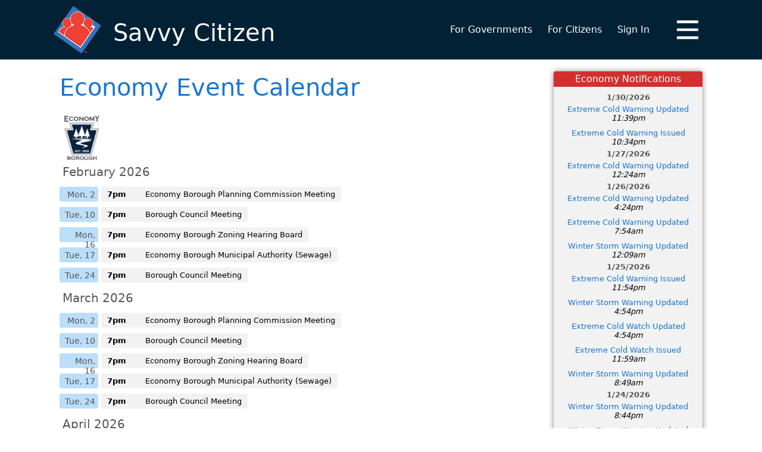

--- FILE ---
content_type: text/html; charset=utf-8
request_url: https://savvycitizenapp.com/community/180
body_size: 29354
content:
<!DOCTYPE html>
<html lang="en-US">
<head>
    <script>
        (function (c, l, a, r, i, t, y) {
            c[a] = c[a] || function () { (c[a].q = c[a].q || []).push(arguments) };
            t = l.createElement(r); t.async = 1; t.src = "https://www.clarity.ms/tag/" + i;
            y = l.getElementsByTagName(r)[0]; y.parentNode.insertBefore(t, y);
        })(window, document, "clarity", "script", "c8oh8ptwu4");
    </script>
        <meta name="robots" content="index, follow" />
    <meta charset="utf-8" />
    <meta name="viewport" content="width=device-width" />
    <meta http-equiv="X-UA-Compatible" content="IE=edge" />
    <link rel="apple-touch-icon" sizes="57x57" href="/rsx/favicon/apple-icon-57x57.png">
    <link rel="apple-touch-icon" sizes="60x60" href="/rsx/favicon/apple-icon-60x60.png">
    <link rel="apple-touch-icon" sizes="72x72" href="/rsx/favicon/apple-icon-72x72.png">
    <link rel="apple-touch-icon" sizes="76x76" href="/rsx/favicon/apple-icon-76x76.png">
    <link rel="apple-touch-icon" sizes="114x114" href="/rsx/favicon/apple-icon-114x114.png">
    <link rel="apple-touch-icon" sizes="120x120" href="/rsx/favicon/apple-icon-120x120.png">
    <link rel="apple-touch-icon" sizes="144x144" href="/rsx/favicon/apple-icon-144x144.png">
    <link rel="apple-touch-icon" sizes="152x152" href="/rsx/favicon/apple-icon-152x152.png">
    <link rel="apple-touch-icon" sizes="180x180" href="/rsx/favicon/apple-icon-180x180.png">
    <link rel="icon" type="image/png" sizes="192x192" href="/rsx/favicon/android-icon-192x192.png">
    <link rel="icon" type="image/png" sizes="32x32" href="/rsx/favicon/favicon-32x32.png">
    <link rel="icon" type="image/png" sizes="96x96" href="/rsx/favicon/favicon-96x96.png">
    <link rel="icon" type="image/png" sizes="16x16" href="/rsx/favicon/favicon-16x16.png">
    <link rel="manifest" href="/rsx/favicon/manifest.json">
    <meta name="msapplication-TileColor" content="#ffffff">
    <meta name="msapplication-TileImage" content="~/rsx/favicon/ms-icon-144x144.png">
    <meta name="theme-color" content="#ffffff">
    <link rel="shortcut icon" href="/rsx/favicon/favicon.ico">
    <link rel="canonical" href="https://savvycitizenapp.com/community/180" />
    <title>Economy Event Calendar</title>
    <link rel="stylesheet" href="/rsx/css/common.css?v=5591"/>
    <link rel="stylesheet" href="/rsx/css/public.css?v=5591"/>
    <script src="https://code.jquery.com/jquery-3.7.1.min.js" integrity="sha256-/JqT3SQfawRcv/BIHPThkBvs0OEvtFFmqPF/lYI/Cxo=" crossorigin="anonymous"></script>
    <script src="/rsx/js/common.js?v=5591"></script>
    <script src="/rsx/js/public.js?v=5591"></script>
    
    <meta name="description" content="Calendar of events for Economy." />

    <!--[if lt IE 9]>
       <script>
          document.createElement('header');
          document.createElement('nav');
          document.createElement('section');
          document.createElement('article');
          document.createElement('aside');
          document.createElement('footer');
       </script>
    <![endif]-->
        <script>
            !function (f, b, e, v, n, t, s) {
                if (f.fbq) return; n = f.fbq = function () {
                    n.callMethod ?
                        n.callMethod.apply(n, arguments) : n.queue.push(arguments)
                };
                if (!f._fbq) f._fbq = n; n.push = n; n.loaded = !0; n.version = '2.0';
                n.queue = []; t = b.createElement(e); t.async = !0;
                t.src = v; s = b.getElementsByTagName(e)[0];
                s.parentNode.insertBefore(t, s)
            }(window, document, 'script',
                'https://connect.facebook.net/en_US/fbevents.js');
            fbq('init', '1385333114866827');
            fbq('track', 'PageView');
        </script>
</head>
<body>
    <a class="skip-main" href="#main-content">Skip to main content</a>
    <script async src="https://www.googletagmanager.com/gtag/js?id=G-QZYYHK4QC9"></script>
    <script>
        window.dataLayer = window.dataLayer || [];
        function gtag() { dataLayer.push(arguments); }
        gtag('js', new Date());
        gtag('config', 'G-QZYYHK4QC9');
    </script>
    <header>
        <div class="content">
            <a class="logo" href="https://savvycitizenapp.com" rel="nofollow">
                Savvy Citizen
            </a>
            <nav>
                <div id="quick-menu">
                        <a href="https://savvycitizenapp.com/government">For Governments</a>
                        <a href="https://savvycitizenapp.com/citizen">For Citizens</a>
                            <a href="https://savvycitizenapp.com/signin">Sign In</a>
                </div>
                <input type="checkbox" id="show-menu" role="button" />
                <label for="show-menu" class="show-menu" tabindex="0" role="button" aria-label="Open and close menu"></label>
                <div id="menu">
                        <a href="https://savvycitizenapp.com/government">
                            For Governments
                            <span>Learn how Savvy Citizen can benefit your community.</span>
                        </a>
                        <a href="https://savvycitizenapp.com/citizen">
                            For Citizens
                            <span>As a resident, you can receive events and notifications from your community.</span>
                        </a>
                        <a href="https://savvycitizenapp.com/signin">
                            Sign In
                            <span>Login to Savvy Citizen.</span>
                        </a>
                </div>
            </nav>
        </div>
    </header>
    <div class="body" id="main-content" role="main">
        <div class="content">
    <div class="left">
        <h1>Economy Event Calendar</h1>
            <img class="brand-logo" alt="Economy Logo" src="https://savvycitizenapp.com/clientfile/logo/180"/>
                <div class="agenda-month">February 2026</div>
            <div class="agenda-day">
                <i>Mon, 2</i>
                    <div class="agenda-event">
                        <a href="https://savvycitizenapp.com/o/83532">
                            <b>
7pm                            </b>
                            <span>Economy Borough Planning Commission Meeting </span>
                        </a>
                    </div>
            </div>            
            <div class="agenda-day">
                <i>Tue, 10</i>
                    <div class="agenda-event">
                        <a href="https://savvycitizenapp.com/o/83960">
                            <b>
7pm                            </b>
                            <span>Borough Council Meeting </span>
                        </a>
                    </div>
            </div>            
            <div class="agenda-day">
                <i>Mon, 16</i>
                    <div class="agenda-event">
                        <a href="https://savvycitizenapp.com/o/84192">
                            <b>
7pm                            </b>
                            <span>Economy Borough Zoning Hearing Board</span>
                        </a>
                    </div>
            </div>            
            <div class="agenda-day">
                <i>Tue, 17</i>
                    <div class="agenda-event">
                        <a href="https://savvycitizenapp.com/o/84310">
                            <b>
7pm                            </b>
                            <span>Economy Borough Municipal Authority (Sewage)</span>
                        </a>
                    </div>
            </div>            
            <div class="agenda-day">
                <i>Tue, 24</i>
                    <div class="agenda-event">
                        <a href="https://savvycitizenapp.com/o/84818">
                            <b>
7pm                            </b>
                            <span>Borough Council Meeting </span>
                        </a>
                    </div>
            </div>            
                <div class="agenda-month">March 2026</div>
            <div class="agenda-day">
                <i>Mon, 2</i>
                    <div class="agenda-event">
                        <a href="https://savvycitizenapp.com/o/87038">
                            <b>
7pm                            </b>
                            <span>Economy Borough Planning Commission Meeting </span>
                        </a>
                    </div>
            </div>            
            <div class="agenda-day">
                <i>Tue, 10</i>
                    <div class="agenda-event">
                        <a href="https://savvycitizenapp.com/o/87438">
                            <b>
7pm                            </b>
                            <span>Borough Council Meeting </span>
                        </a>
                    </div>
            </div>            
            <div class="agenda-day">
                <i>Mon, 16</i>
                    <div class="agenda-event">
                        <a href="https://savvycitizenapp.com/o/87870">
                            <b>
7pm                            </b>
                            <span>Economy Borough Zoning Hearing Board</span>
                        </a>
                    </div>
            </div>            
            <div class="agenda-day">
                <i>Tue, 17</i>
                    <div class="agenda-event">
                        <a href="https://savvycitizenapp.com/o/87921">
                            <b>
7pm                            </b>
                            <span>Economy Borough Municipal Authority (Sewage)</span>
                        </a>
                    </div>
            </div>            
            <div class="agenda-day">
                <i>Tue, 24</i>
                    <div class="agenda-event">
                        <a href="https://savvycitizenapp.com/o/88401">
                            <b>
7pm                            </b>
                            <span>Borough Council Meeting </span>
                        </a>
                    </div>
            </div>            
                <div class="agenda-month">April 2026</div>
            <div class="agenda-day">
                <i>Mon, 6</i>
                    <div class="agenda-event">
                        <a href="https://savvycitizenapp.com/o/89114">
                            <b>
7pm                            </b>
                            <span>Economy Borough Planning Commission Meeting </span>
                        </a>
                    </div>
            </div>            
            <div class="agenda-day">
                <i>Tue, 14</i>
                    <div class="agenda-event">
                        <a href="https://savvycitizenapp.com/o/89577">
                            <b>
7pm                            </b>
                            <span>Borough Council Meeting </span>
                        </a>
                    </div>
            </div>            
            <div class="agenda-day">
                <i>Mon, 20</i>
                    <div class="agenda-event">
                        <a href="https://savvycitizenapp.com/o/89998">
                            <b>
7pm                            </b>
                            <span>Economy Borough Zoning Hearing Board</span>
                        </a>
                    </div>
            </div>            
            <div class="agenda-day">
                <i>Tue, 21</i>
                    <div class="agenda-event">
                        <a href="https://savvycitizenapp.com/o/90109">
                            <b>
7pm                            </b>
                            <span>Economy Borough Municipal Authority (Sewage)</span>
                        </a>
                    </div>
            </div>            
            <div class="agenda-day">
                <i>Tue, 28</i>
                    <div class="agenda-event">
                        <a href="https://savvycitizenapp.com/o/90914">
                            <b>
7pm                            </b>
                            <span>Borough Council Meeting </span>
                        </a>
                    </div>
            </div>            
                <div class="agenda-month">May 2026</div>
            <div class="agenda-day">
                <i>Mon, 4</i>
                    <div class="agenda-event">
                        <a href="https://savvycitizenapp.com/o/91699">
                            <b>
7pm                            </b>
                            <span>Economy Borough Planning Commission Meeting </span>
                        </a>
                    </div>
            </div>            
            <div class="agenda-day">
                <i>Tue, 12</i>
                    <div class="agenda-event">
                        <a href="https://savvycitizenapp.com/o/92020">
                            <b>
7pm                            </b>
                            <span>Borough Council Meeting </span>
                        </a>
                    </div>
            </div>            
            <div class="agenda-day">
                <i>Mon, 18</i>
                    <div class="agenda-event">
                        <a href="https://savvycitizenapp.com/o/92200">
                            <b>
7pm                            </b>
                            <span>Economy Borough Zoning Hearing Board</span>
                        </a>
                    </div>
            </div>            
            <div class="agenda-day">
                <i>Tue, 19</i>
                    <div class="agenda-event">
                        <a href="https://savvycitizenapp.com/o/92295">
                            <b>
7pm                            </b>
                            <span>Economy Borough Municipal Authority (Sewage)</span>
                        </a>
                    </div>
            </div>            
            <div class="agenda-day">
                <i>Tue, 26</i>
                    <div class="agenda-event">
                        <a href="https://savvycitizenapp.com/o/92625">
                            <b>
7pm                            </b>
                            <span>Borough Council Meeting </span>
                        </a>
                    </div>
            </div>            
                <div class="agenda-month">June 2026</div>
            <div class="agenda-day">
                <i>Mon, 1</i>
                    <div class="agenda-event">
                        <a href="https://savvycitizenapp.com/o/91700">
                            <b>
7pm                            </b>
                            <span>Economy Borough Planning Commission Meeting </span>
                        </a>
                    </div>
            </div>            
            <div class="agenda-day">
                <i>Tue, 9</i>
                    <div class="agenda-event">
                        <a href="https://savvycitizenapp.com/o/92021">
                            <b>
7pm                            </b>
                            <span>Borough Council Meeting </span>
                        </a>
                    </div>
            </div>            
            <div class="agenda-day">
                <i>Mon, 15</i>
                    <div class="agenda-event">
                        <a href="https://savvycitizenapp.com/o/92201">
                            <b>
7pm                            </b>
                            <span>Economy Borough Zoning Hearing Board</span>
                        </a>
                    </div>
            </div>            
            <div class="agenda-day">
                <i>Tue, 16</i>
                    <div class="agenda-event">
                        <a href="https://savvycitizenapp.com/o/92296">
                            <b>
7pm                            </b>
                            <span>Economy Borough Municipal Authority (Sewage)</span>
                        </a>
                    </div>
            </div>            
            <div class="agenda-day">
                <i>Tue, 23</i>
                    <div class="agenda-event">
                        <a href="https://savvycitizenapp.com/o/92626">
                            <b>
7pm                            </b>
                            <span>Borough Council Meeting </span>
                        </a>
                    </div>
            </div>            
    </div>
    <aside>
            <div class="item warn">
                <h3>Economy Notifications</h3>
                    <b>1/30/2026</b>
                        <a class="alert" href="https://savvycitizenapp.com/n/68023">
                            <span>Extreme Cold Warning Updated</span>
                            <i>11:39pm</i>
                        </a>
                        <a class="alert" href="https://savvycitizenapp.com/n/67999">
                            <span>Extreme Cold Warning Issued</span>
                            <i>10:34pm</i>
                        </a>
                    <b>1/27/2026</b>
                        <a class="alert" href="https://savvycitizenapp.com/n/67345">
                            <span>Extreme Cold Warning Updated</span>
                            <i>12:24am</i>
                        </a>
                    <b>1/26/2026</b>
                        <a class="alert" href="https://savvycitizenapp.com/n/67287">
                            <span>Extreme Cold Warning Updated</span>
                            <i>4:24pm</i>
                        </a>
                        <a class="alert" href="https://savvycitizenapp.com/n/67140">
                            <span>Extreme Cold Warning Updated</span>
                            <i>7:54am</i>
                        </a>
                        <a class="alert" href="https://savvycitizenapp.com/n/67054">
                            <span>Winter Storm Warning Updated</span>
                            <i>12:09am</i>
                        </a>
                    <b>1/25/2026</b>
                        <a class="alert" href="https://savvycitizenapp.com/n/67023">
                            <span>Extreme Cold Warning Issued</span>
                            <i>11:54pm</i>
                        </a>
                        <a class="alert" href="https://savvycitizenapp.com/n/66851">
                            <span>Winter Storm Warning Updated</span>
                            <i>4:54pm</i>
                        </a>
                        <a class="alert" href="https://savvycitizenapp.com/n/66850">
                            <span>Extreme Cold Watch Updated</span>
                            <i>4:54pm</i>
                        </a>
                        <a class="alert" href="https://savvycitizenapp.com/n/66678">
                            <span>Extreme Cold Watch Issued</span>
                            <i>11:59am</i>
                        </a>
                        <a class="alert" href="https://savvycitizenapp.com/n/66593">
                            <span>Winter Storm Warning Updated</span>
                            <i>8:49am</i>
                        </a>
                    <b>1/24/2026</b>
                        <a class="alert" href="https://savvycitizenapp.com/n/66440">
                            <span>Winter Storm Warning Updated</span>
                            <i>8:44pm</i>
                        </a>
                        <a class="alert" href="https://savvycitizenapp.com/n/66328">
                            <span>Winter Storm Warning Updated</span>
                            <i>10:09am</i>
                        </a>
                        <a class="alert" href="https://savvycitizenapp.com/n/66279">
                            <span>Winter Storm Warning Updated</span>
                            <i>5:59am</i>
                        </a>
                    <b>1/23/2026</b>
                        <a class="alert" href="https://savvycitizenapp.com/n/66152">
                            <span>Winter Storm Warning Updated</span>
                            <i>8:09pm</i>
                        </a>
                        <a class="alert" href="https://savvycitizenapp.com/n/66091">
                            <span>Winter Storm Fern</span>
                            <i>3:23pm</i>
                        </a>
                        <a class="alert" href="https://savvycitizenapp.com/n/65992">
                            <span>Winter Storm Warning Updated</span>
                            <i>12:54pm</i>
                        </a>
                        <a class="alert" href="https://savvycitizenapp.com/n/65903">
                            <span>Winter Storm Warning Updated</span>
                            <i>11:44am</i>
                        </a>
                        <a class="alert" href="https://savvycitizenapp.com/n/65694">
                            <span>Winter Storm Warning Issued</span>
                            <i>1:04am</i>
                        </a>
                    <b>1/22/2026</b>
                        <a class="alert" href="https://savvycitizenapp.com/n/65651">
                            <span>Winter Storm Watch Updated</span>
                            <i>8:04pm</i>
                        </a>
                        <a class="alert" href="https://savvycitizenapp.com/n/65441">
                            <span>Winter Storm Watch Updated</span>
                            <i>9:54am</i>
                        </a>
                        <a class="alert" href="https://savvycitizenapp.com/n/65383">
                            <span>Winter Storm Watch Updated</span>
                            <i>5:09am</i>
                        </a>
                        <a class="alert" href="https://savvycitizenapp.com/n/65340">
                            <span>Winter Storm Watch Issued</span>
                            <i>2:14am</i>
                        </a>
                    <b>1/20/2026</b>
                        <a class="alert" href="https://savvycitizenapp.com/n/65167">
                            <span>Solicitation Permit</span>
                            <i>4:18pm</i>
                        </a>
                    <b>1/19/2026</b>
                        <a class="alert" href="https://savvycitizenapp.com/n/65058">
                            <span>Snow Squall Warning Issued</span>
                            <i>12:44pm</i>
                        </a>
                        <a class="alert" href="https://savvycitizenapp.com/n/65051">
                            <span>Snow Squall Warning Updated</span>
                            <i>12:29pm</i>
                        </a>
                        <a class="alert" href="https://savvycitizenapp.com/n/65048">
                            <span>Snow Squall Warning Updated</span>
                            <i>12:14pm</i>
                        </a>
                        <a class="alert" href="https://savvycitizenapp.com/n/65020">
                            <span>Snow Squall Warning Issued</span>
                            <i>11:39am</i>
                        </a>
                        <a class="alert" href="https://savvycitizenapp.com/n/64994">
                            <span>Snow Squall Warning Updated</span>
                            <i>11:09am</i>
                        </a>
                        <a class="alert" href="https://savvycitizenapp.com/n/64984">
                            <span>Snow Squall Warning Updated</span>
                            <i>10:54am</i>
                        </a>
                        <a class="alert" href="https://savvycitizenapp.com/n/64980">
                            <span>Snow Squall Warning Issued</span>
                            <i>10:29am</i>
                        </a>
            </div>
<div class="item">
    <h3>Download the App</h3>
        <img class="brand-logo" alt="Economy Logo" src="https://savvycitizenapp.com/clientfile/logo/180"/>
    <p>
        Hey, did you know you can get event information and real-time updates
            from <b>Economy</b>
        and surrounding communities delivered directly to your device?
    </p>
    <p><b>It's Free!</b></p>
    <a style="margin-top:10px;" aria-label="Savvy Citizen in the PlayStore" rel="nofollow" href="https://play.google.com/store/apps/details?id=com.msa.savvycitizen" class="btn-android"></a>
    <a style="margin-top:10px;" aria-label="Savvy Citizen in the AppStore" rel="nofollow" href="https://apps.apple.com/us/app/savvy-citizen/id1229115147" class="btn-ios"></a>
</div>    </aside>
</div>
    </div>
    <footer>
        <div class="content">
            <nav>
                <div class="row mobile-center">
                    <div class="third">
                        <h4>For Citizens</h4>
                        <ul>
                            <li><a href="https://savvycitizenapp.com/citizen">How it Works</a></li>
                            <li><a href="https://savvycitizenapp.com/signup">Create an Account</a></li>
                            <li><a href="https://savvycitizenapp.com/communities">All Communities</a></li>
                            <li><a href="https://savvycitizenapp.com/citizen/contactus" rel="nofollow">Contact Us</a></li>
                        </ul>
                    </div>
                    <div class="third">
                        <h4>For Governments</h4>
                        <ul>
                            <li><a href="https://savvycitizenapp.com/government">Overview</a></li>
                            <li><a href="https://savvycitizenapp.com/government/pricing">Pricing</a></li>
                            <li><a href="https://savvycitizenapp.com/government/faq">FAQ</a></li>
                            <li><a href="https://savvycitizenapp.com/government/signup">Register</a></li>
                            <li><a href="https://savvycitizenapp.com/government/blog">Blog</a></li>
                            <li><a href="https://savvycitizenapp.com/government/contactus">Contact Us</a></li>
                        </ul>
                    </div>
                    <div class="third">
                        <h4>Other</h4>
                        <ul>
                            <li><a href="https://savvycitizenapp.com/about">About Us</a></li>
                            <li><a href="https://savvycitizenapp.com/upcomingevents">Upcoming Events</a></li>
                            <li><a href="https://savvycitizenapp.com/news">In the news</a></li>
                        </ul>
                        <a rel="nofollow noopener" target="_blank" aria-label="Facebook" class="sm-l sm-fb" href="https://www.facebook.com/SavvyCitizenApp/"></a>
                        <a rel="nofollow noopener" target="_blank" aria-label="Twitter" class="sm-l sm-tw" href="https://twitter.com/savvycitizenapp"></a>
                        <a rel="nofollow noopener" target="_blank" aria-label="LinkedIn" class="sm-l sm-in" href="https://www.linkedin.com/company/savvycitizen/"></a>
                    </div>
                </div>
            </nav>
            <div class="row">
                <div class="third">
                    <a href="https://play.google.com/store/apps/details?id=com.msa.savvycitizen" rel="nofollow" aria-label="Savvy Citizen in the PlayStore" class="btn-android" style="margin:10px auto"></a>
                    <a href="https://apps.apple.com/us/app/savvy-citizen/id1229115147" rel="nofollow" aria-label="Savvy Citizen in the AppStore" class="btn-ios" style="margin:10px auto"></a>
                </div>
                <div class="third mobile-center">
                    <a class="msa-powered" href="https://www.msa.com/" rel="nofollow" aria-label="Powered by Management Science Associates, Inc."></a>
                </div>
                <div class="third">
                    <img src="/rsx/css/i/made_in_usa.png" alt="Made in the U.S.A." style="max-width:75px;" />
                </div>
            </div>
            <div class="row">
                <div class="half"></div>
                <div class="half"></div>
            </div>
            <div class="copy">
                <span>Copyright &copy; 2026 Management Science Associates, Inc. All rights reserved.</span>
                <span>
                    <a rel="nofollow" href="https://savvycitizenapp.com/privacy">Privacy Policy</a>
                    <a rel="nofollow" href="https://savvycitizenapp.com/termsofuse">Terms of Use</a>
                </span>
            </div>
        </div>
    </footer>
</body>
</html>

--- FILE ---
content_type: text/css
request_url: https://savvycitizenapp.com/rsx/css/common.css?v=5591
body_size: 15168
content:

body {
    font-family: system-ui, -apple-system, "Segoe UI", Roboto, "Helvetica Neue", Arial, "Noto Sans", "Liberation Sans", sans-serif, "Apple Color Emoji", "Segoe UI Emoji", "Segoe UI Symbol", "Noto Color Emoji";
    font-size: 13px;
    color: #555;
    padding: 0;
    margin: 0;
}
a{
    color:#1976D2;
    cursor:pointer;
}
h1{    
    color:#1976D2;
    font-size:25px;
}
h2 {
    color:#2196F3;
}
h1, h2, h3, h4 {
    line-height: 1em;
}
textarea{
    font-family:Tahoma;
}
.mobile-only {
    display: none;
}

.share-buttons {
    display: inline-block;
}

img.share-button, .row img.share-button {
    height: 30px;
    width: 30px;
    cursor: pointer;
}

/*******************************************
Progress
*******************************************/
.progress ul {
    padding: 0;
    list-style: none;
    display: inline-table;
    counter-reset: step;
}

.progress ul li {
    display: inline;
}

.progress ul li a {
    display: block;
    float: left;
    height: 30px;
    background: #bbdefb;
    text-align: center;
    padding: 10px 5px 0 30px;
    position: relative;
    font-size: 16px;
    color: #fff;
    text-decoration:none;
}

.progress ul li a::after {
    content: '';
    position: absolute;
    display: block;
    height: 29px;
    width: 29px;
    transform: rotate(-45deg);
    top: 3px;
    right: -15px;
    border-bottom: solid 5px #fff;
    border-right: solid 5px #fff;
    background: linear-gradient(-45deg, #bbdefb 50%, transparent 50%);
    z-index: 3;
}
.progress ul li:first-child a {
    border-radius: 5px 0 0 5px;
    padding-left: 15px;
}
.progress ul li:last-child a{
    border-radius:0 5px 5px 0;
    padding-right:15px;
}
.progress ul li:last-child a::after{
    display:none;
}
.progress ul li a[href] {
    color: blue;
    text-decoration: underline;
    color:#1976d2
}
.progress ul li.on a {
    background-color: #1976d2
}
.progress ul li.on a::after {
    background: linear-gradient(-45deg, #1976d2 50%, transparent 50%);
}

/*******************************************
Mobile Menu
*******************************************/

/*Style 'show menu' label button and hide it by default*/
.show-menu {
	text-decoration: none;
	background:url(i/menu-48.png) no-repeat center center;
    background-size:contain;
    cursor:pointer;
    width:36px;
    position:absolute;
    right:7px;
    bottom:15px;
    top:15px;
}

/*Hide checkbox*/
header nav input[type=checkbox]{
    display: none;
}

/*Show menu when invisible checkbox is checked*/
header nav input[type=checkbox]:checked ~ #menu{
    display: block;
}

header nav input[type=checkbox]:checked ~ .show-menu{
    background-image:url(i/x-48.png);
}

/*******************************************
Fields
*******************************************/
input[type=text], input[type=date], input[type=number], input[type=email], input[type=password], input[type=tel], select, textarea {
    font-size: 14px;
    border: solid 1px #dcdcdc;
    border-radius: 3px;
    padding: 8px;
    transition: all 250ms linear;
    width: 170px;
    color:#555;
}

select{
    padding:7px 8px;
}

select, textarea{
    width:auto;
}

    input[type=text]:focus, input[type=date]:focus, input[type=number]:focus, input[type=email]:focus, input[type=password]:focus, input[type=tel]:focus, select:focus, textarea:focus {
        box-shadow: 3px 3px 3px rgba(0,0,0,.5);
        border: solid 1px #1976D2;
    }

input.password,input.username{
    padding-left:25px;
}

input.password{
    background:url(i/lock-12.png) no-repeat 8px center;
}
input.username{
    background:url(i/user-12.png) no-repeat 8px center;
}
input[type=text].date {
    width: 95px;
    background: #fff url(i/date-24.png) no-repeat right 5px center;
    background-size: 16px;
}
input[type=date].date {
    width:135px;
}

/*******************************************
Form
*******************************************/
ul.form{
    list-style:none;
    padding:0;
    display:block;
}

ul.form li{
    margin:5px 0;
    border-radius:3px;
    display:table;
    padding:5px 0;
}

ul.form li label:first-child{
    display:table;
    margin-bottom:2px;
}
    ul.form li div label {
        display: initial;
        margin-bottom: initial;
    }
ul.form li.required label {
    padding-right: 15px;
    background: url(i/required-10.png) no-repeat right center;
}

ul.form li.rb-hp {
    height:1px;
    width:1px;
    display:block;
    opacity:0;
    padding:0;
    margin:0;
    position:absolute;
    overflow:hidden;
    top:0;
    right:0;
}

/*******************************************
Special
*******************************************/
.subscribe-on, .subscribe-off, .like, .unlike {
    display: inline-block;
    padding: 4px 8px;
    border-radius: 3px;
    border-style: none;
    cursor: pointer;
    color: #fff;
    margin: 10px 0;
    position: relative;
    top: auto;
    left: auto;
    box-shadow: none;
}
.subscribe-on {
    background: #03A9F4 url(i/checked-16.png) no-repeat 5px center;
    padding-left: 25px;
}
.subscribe-off {
    background: #4CAF50;
}
.like {
    background: #03A9F4 url(i/like-16.png) no-repeat 5px center;
    padding-left: 25px;
}

.unlike {
    background: #03A9F4 url(i/unlike-16.png) no-repeat 5px center;
    padding-left: 25px;
}

span.info{
    display:block;
    background:url(i/info-12.png) no-repeat left center;
    padding-left:16px;
    color:#727272;
    margin:4px 0 0 2px;
}

.tip-block, .error-block,.question-block,.success-block {
    padding:15px 10px 15px 52px;
    margin:5px 0;
    color:#333;
    border-radius:3px;
    display:inline-block;
}
.tip-block {
    background:#f2f2f2 url(i/tip-32.png) no-repeat 10px center;
}
.success-block {
    background: #f2f2f2 url(i/checkmark-32.png) no-repeat 10px center;
}
.error-block, .warn-block {
    background: #f2f2f2 url(i/alert-corner.png) no-repeat top right;
    padding: 10px 20px 10px 10px;
    box-shadow: 2px 2px 5px rgba(0,0,0,.3)
}
.question-block {
    background:#f2f2f2 url(i/question-32.png) no-repeat 10px center;
}
.error-block ul li{
    text-align:left;
}

.step {
    background:#f2f2f2;
    padding:10px;
    margin:20px -10px;
    line-height:30px;
    font-size:20px;
}
.step b {
    display: inline-block;
    margin-right: 10px;
    border: solid 5px #4caf50;
    color: #4caf50;
    font-size: 16px;
    height: 20px;
    width: 20px;
    line-height: 20px;
    top: -2px;
    position: relative;
    text-align: center;
    border-radius: 50%;
}
.step span{
    font-size:14px;
    margin-left:10px;
    display:inline-block;
    color:#888;
}
.indent{
    padding-left:30px;
}

/*******************************************
Content
*******************************************/
.content-from {
    margin-top:40px;
    position:relative;
}
.content-from p {
    display: inline-block;
    margin:0 20px 0 0;
}
.content-from img {
    position:absolute;
    top:-20px;
    height:75px;
    width:75px;
}
img.brand-logo {
    height: 75px;
    width: 75px;
}
.attachment-documents{
    margin-bottom:10px;
}
.attachment-documents a{
    padding-left: 20px;
    line-height:25px;
    background:url(i/pdf_icon.svg) no-repeat left center;
    background-size:contain;
}
.attachment-documents a::after {
    content: "\a";
    white-space: pre;
}
.attachment-images {
    margin-bottom: 10px;
}
.attachment-images a{
    text-decoration:none;
    margin:8px 8px 0 0;    
    display:inline-block;
}
.attachment-images img{
    border-radius:10px;
    border:solid 1px #e1e1e1;
    height:75px;
    width:75px;
    transition: box-shadow linear .25s;
}
.attachment-images img:hover {
    box-shadow:0 0 10px rgba(0,0,0,.25);
}
.map {
    height: 300px;
    border-radius: 3px;
}
p.disclaimer{
    font-style:italic;
    font-size:smaller;
    color:#777;
}
.event-schedule{
    padding-left:15px;
    position:relative;
    background:url(i/repeat-24.png) no-repeat left 3px;
    background-size:12px;
}
.event-schedule span{
    text-decoration:underline;
    cursor:pointer;
    display:inline-block;
    position:relative;
}
.event-schedule span b{
    position:absolute;
    height:32px;
    width:40px;
    top:-20px;
    right:-40px;
    background:url(i/alert-bubble.png) no-repeat center center;
    background-size:contain;
}
.event-schedule .peek{
    display:none;
    padding:10px;
    margin-top:10px;
    border-radius:5px;
    box-shadow:0 0 10px rgba(0,0,0,.3);
    white-space:nowrap;
}
.event-schedule .peek .warn-block{
    margin:-10px -10px 10px -10px;
    border-radius:5px 5px 0 0;
    border-style:none;
}
.peek .occ-peek {
    overflow: auto;
    max-height: 150px;
}
.ch-cancelled{background-image:url(i/changed-cancelled-32.png)}
.ch-time{background-image:url(i/changed-time-32.png)}
.ch-location{background-image:url(i/changed-location-32.png)}
.ch-description{background-image:url(i/changed-description-32.png)}
.ch-attachment{background-image:url(i/changed-attachment-32.png)}
.occ-peek b {
    color: #ef4136;
    margin: 1px 0;
    padding-left: 17px;
    display: block;
    background-size: 12px;
    background-repeat: no-repeat;
    font-weight: normal;
    font-size: smaller;
}
.occ-peek div{
    border-left:solid 2px #3574ba;
    padding:1px 0 1px 5px;
    margin:1px 0;
    border-radius:5px;
}
    .occ-peek div.ch-parent {
        border-left: solid 2px #ef4136;
    }
.reg-top {
    font-size: 15px;
    line-height: 1.5em;
    max-width: 700px;
}

.admin-actions{
    margin-top:30px;
    padding:10px;
    border-radius:4px;
    border:solid 1px #022135;
    background:#f2f2f2;
}
.admin-actions legend{
    color:#fff;
    background:#022135;
    padding:3px 5px;
    border-radius:5px;
}
.admin-actions input, .admin-actions a{
    margin-top:10px;
}
/*******************************************
Buttons
*******************************************/
.btnPos, .btnNeg, .btnBack, .btnGo, .btnMulti::after {
    border: none;
    padding: 8px 15px;
    line-height: 16px;
    border-radius: 3px;
    cursor: pointer;
    text-decoration: none;
    vertical-align: middle;
    display: inline-block;
    transition: all 250ms linear;
    -webkit-appearance: none;
}
.btnPos[disabled]{
    color:#a9a9a9;
}
.btnBig{
    font-size:25px;
    padding:.5em 1.5em;
}
.btnPos:hover,.btnMulti::after:hover, .btnNeg:hover, .btnBack:hover, .btnGo:hover, .btn-ios:hover, .btn-android:hover {
    box-shadow: 0 3px 3px rgba(0,0,0,.5);
}
.btnBack{
    border:solid 3px #022135;
    background:#fff url(i/back-16.png) no-repeat center center;
    border-radius:50%;
    height:28px;
    width:28px;
    position:relative;
    top:-3px;
    padding:0;    
}
.btnBack:hover{
    background-color:#BBDEFB;
}
.btnPos, .btnMulti::after {
    background-color: #1976D2;
    color: #fff;
}
.btnPos:hover{
    background:#2196F3;
}
.btnNeg{
    background:#c0c0c0;
    color:#000;
}
.btnNeg:hover {
    background:#a9a9a9;
}
.btnGo{
    background:#4CAF50;
    color:#fff;
}
.btnGo:hover{
    background:#388E3C;
}

.btnMulti{
    white-space:nowrap;
}
.btnMulti .btnPos {
    border-radius: 3px 0 0 3px;
    display: inline-block;
}
.btnMulti::after {
    content: '▼';
    border-radius: 0 3px 3px 0;
    border-left: solid 2px #000;
    display:inline-block;
    margin-left:-5px;
}
.btnMulti [btn-load]{
    display:none;
}

.btn-android {
    background: transparent url(i/button-android.png) no-repeat;
}
.btn-ios {
    background: transparent url(i/button-ios.png) no-repeat;
}
.btn-ios, .btn-android {
    display: inline-block;
    width: 140px;
    height: 41px;
    background-size: 140px 41px;
    vertical-align: middle;
    transition: background-color 250ms linear;
    transition: box-shadow 250ms linear;
    border-radius:3px;
}

ul.areas {
    padding: 0;
    margin: 0;
    list-style-type: none;
}
ul.areas li {
    color: #fff;
    padding: 5px;
    margin: 10px 0;
    background: #2196F3 url('i/step-arrow.png') no-repeat right center;
    background-size: 18px;
    border-radius: 3px;
    max-width: 25%;
}
ul.areas li a {
    display: block;
    vertical-align: middle;
    color: #fff;
    text-decoration: none;
}
/*******************************************
IPAWS
*******************************************/
.ipaws-alert-actions a {
    display: inline-block;
    margin-right: 5px;
    text-decoration: none;
    vertical-align:middle;
}
.ipaws-alert-actions a:last-child:hover {
    text-decoration: underline;
}
.ipaws-alert-container {
    display: flex;
    gap: 20px;
    flex-wrap: wrap;
    max-width:1200px;
}
.ipaws-alert-container > div {
    box-sizing: border-box;
    flex: 1 1 calc(50% - 1rem);
}
.ipaws-alert-info {
    max-width: 220px;
}
.ipaws-alert-info p:first-child{
    margin-top:0;
}
.ipaws-alert-container .channels {
    display: flex;
    gap: 10px;
}
.ipaws-alert-container .channels img {
    display: block;
}

@media (max-width:950px) {
    #menu {
        display: none;
    }
    .no-mobile {
        display: none;
    }
    .mobile-only {
        display: inherit;
    }
    .progress {
        counter-reset: section;
        display:block;
        white-space:nowrap;
        overflow:auto;
    }
    .progress ul li {
        display: inline-block;
        counter-increment: section;
        margin-right: 2px;
        vertical-align: top;
    }

    .progress ul li a, .progress ul li:first-child a, .progress ul li:last-child a {
        padding: 10px;
        margin: 0 5px 0 0;
        font-size: 11px;
        letter-spacing:-.5px;
        height: auto;
        border-radius: 5px;
        text-align: center;
        white-space: initial;
        width: 55px;
    }
    .progress ul li a:after {
        display: none;
    }

    .progress ul li a:before, .progress ul li:first-child a:before {
        content: counter(section);
        display: block;
        border: none;
        line-height:20px;
        width:20px;
        color:black;
        background:#fff;
        border-radius:50%;
        margin:0 auto 5px auto;
        position:relative;
    }

    .event-schedule span b {
        position: relative;
        display:inline-block;
        height: 16px;
        width: 16px;
        top: auto;
        right: auto;
        margin-left: 5px;
        background: url(i/alert-bubble.png);
        background-size: contain;
    }
    .mobile-center{
        text-align:center;
    }
    .mobile-right{
        text-align:right;
    }
    .content-from img {
        right:0;
    }
    .ipaws-alert-container{
        flex-direction:column;
    }
    #ipaws-alert-map {
        order: 999;
        min-height: 400px;
    }
}

--- FILE ---
content_type: text/javascript
request_url: https://savvycitizenapp.com/rsx/js/public.js?v=5591
body_size: 672
content:
$(document).ready(function () {
    $(window).scroll(function () {
        if (document.body.scrollTop > 50 || document.documentElement.scrollTop > 50) {
            $('header').addClass('slim');
        }
        else {
            $('header').removeClass('slim');
        }
    });
});
function playVideo(url) {
    var html = '<div class="v-player" onclick="killVideo()"><div class="v-close" title="Close video"></div><div class="v-container"><video id="video" controls autobuffer="" src="'+url+'"></video></div></div>';
    $('body').append(html);
    g('video').play();
}
function killVideo() {
    var e = window.event;
    var t = e.target ? e.target : e.srcElement;
    if (t.tagName !== 'VIDEO')
        $('.v-player').remove();
}